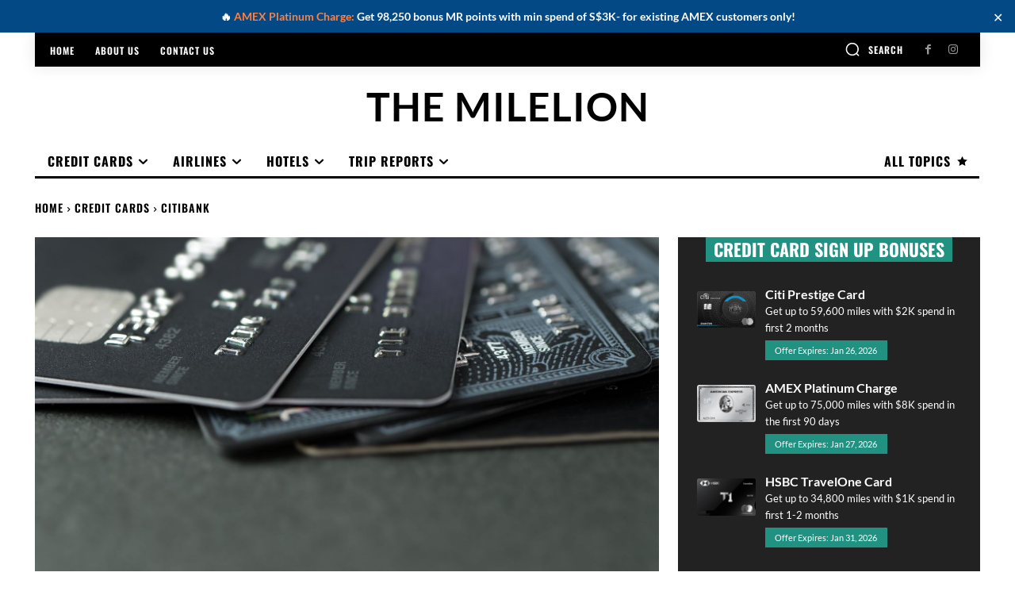

--- FILE ---
content_type: text/css
request_url: https://milelion.com/wp-content/plugins/featured-deals//css/featured_deal.css?v=1.4.5&ver=2e3f0eeeee5143a4d1112083c9c9428c
body_size: 253
content:
.meta_label {
/*     background-color: #219182; */
	background-color: #e91e63;
    width: 74px;
    height: auto;
    text-align: center;
    text-transform: capitalize;
    color: white;
    border-radius: 3px;
    margin: 2px 2px 0 0;
    padding: 4px 8px;
    font-size: 13px;
    display: block;
    font-weight: 900;
}


.deal_item .card_widget_expiration {
    background-color: #219182;
    color: #fff;
    font-size: 11px;
    width: fit-content;
    padding: 2px 8px;
    text-align: center;
}

.deal_item {
    display: flex;
}

.deal_image_widget {
    margin-right: 20px;
	margin-top: 5px;
}

.deal_item .card_widget_title a {
    color: black;
	letter-spacing: -0.8px;
}

.entry-footer .font-065r {
    font-size: 0.65rem !important;
}


.entry-footer .byline {
    padding-left: 15px;
    position: relative;
}

.entry-footer .byline {
    text-transform: uppercase;
    color: #757575;
}

.byline {
    display: inline-block;
}

.entry-footer .byline:before {
    border-top: 1px solid;
    content: "";
    left: 0;
    opacity: .5;
    position: absolute;
    top: 49.99999%;
    width: 12px;
}


.clear:after, .clear:before, .comment-content:after, .comment-content:before, .container:after, .container:before, .entry-content:after, .entry-content:before, .site-content:after, .site-content:before, .site-footer:after, .site-footer:before, .site-header:after, .site-header:before {
    -ms-flex-order: 1;
    -ms-flex-preferred-size: 0;
    -webkit-box-ordinal-group: 2;
    content: "";
    display: table;
    flex-basis: 0;
    order: 1;
    table-layout: fixed;
}


.featured-comment-page {
    padding: 5px 6px;
    text-align: center !important;
    background: url(../assets/comment.png) no-repeat center;
    background-size: 100% 100%;
    background-repeat: no-repeat !important;
    float: right;
    position: relative;
}

.featured-comment-page div {
    margin-top: -10px;
    display: inherit;
}

.featured-comment-page div span {
    font-weight: bold;
    color: white !important;
    margin-top: -2px;
    font-size: 10px;
}


.deal_item {
  
    padding-bottom: 30px;
    overflow: hidden;
}


.deal_image_widget img {
    width: 90px;
    max-width: 150px;
}

.card_info_data {
    width: 100%;
}


.footer-meta a {
    color: #999;
}